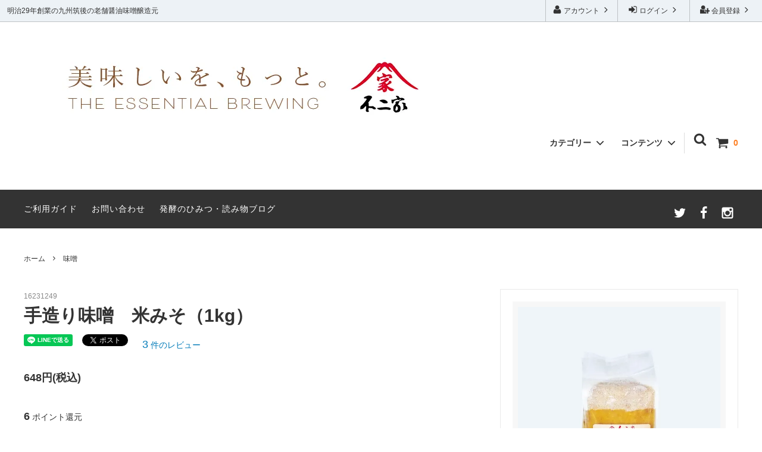

--- FILE ---
content_type: text/html; charset=EUC-JP
request_url: https://fujiya-shoyu.com/?pid=127308723
body_size: 20404
content:
<!DOCTYPE html PUBLIC "-//W3C//DTD XHTML 1.0 Transitional//EN" "http://www.w3.org/TR/xhtml1/DTD/xhtml1-transitional.dtd">
<html xmlns:og="http://ogp.me/ns#" xmlns:fb="http://www.facebook.com/2008/fbml" xmlns:mixi="http://mixi-platform.com/ns#" xmlns="http://www.w3.org/1999/xhtml" xml:lang="ja" lang="ja" dir="ltr">
<head>
<meta http-equiv="content-type" content="text/html; charset=euc-jp" />
<meta http-equiv="X-UA-Compatible" content="IE=edge,chrome=1" />
<title>米味噌 - 醤油みそ醸造元 明治２９年創業 九州筑後の老舗 不二家</title>
<meta name="Keywords" content="合わせ味噌,米みそ,麦みそ,白味噌" />
<meta name="Description" content="上質な白米と大豆で造りあげ、米からのまろやかな甘味が特徴の白味噌です。" />
<meta name="Author" content="Copyright 2018 株式会社 不二家" />
<meta name="Copyright" content="株式会社 不二家" />
<meta http-equiv="content-style-type" content="text/css" />
<meta http-equiv="content-script-type" content="text/javascript" />
<link rel="stylesheet" href="https://img07.shop-pro.jp/PA01409/989/css/8/index.css?cmsp_timestamp=20250826180507" type="text/css" />
<link rel="stylesheet" href="https://img07.shop-pro.jp/PA01409/989/css/8/product.css?cmsp_timestamp=20250826180507" type="text/css" />

<link rel="alternate" type="application/rss+xml" title="rss" href="https://fujiya-shoyu.com/?mode=rss" />
<link rel="alternate" media="handheld" type="text/html" href="https://fujiya-shoyu.com/?prid=127308723" />
<link rel="shortcut icon" href="https://img07.shop-pro.jp/PA01409/989/favicon.ico?cmsp_timestamp=20240924182049" />
<script type="text/javascript" src="//ajax.googleapis.com/ajax/libs/jquery/1.11.0/jquery.min.js" ></script>
<meta property="og:title" content="米味噌 - 醤油みそ醸造元 明治２９年創業 九州筑後の老舗 不二家" />
<meta property="og:description" content="上質な白米と大豆で造りあげ、米からのまろやかな甘味が特徴の白味噌です。" />
<meta property="og:url" content="https://fujiya-shoyu.com?pid=127308723" />
<meta property="og:site_name" content="不二家｜醤油みそ醸造元 明治２９年創業 九州筑後の老舗｜" />
<meta property="og:image" content="https://img07.shop-pro.jp/PA01409/989/product/127308723.jpg?cmsp_timestamp=20220318154947"/>
<meta property="og:type" content="product" />
<meta property="product:price:amount" content="648" />
<meta property="product:price:currency" content="JPY" />
<meta property="product:product_link" content="https://fujiya-shoyu.com?pid=127308723" />
<!-- Global site tag (gtag.js) - Google Analytics -->
<script async src="https://www.googletagmanager.com/gtag/js?id=UA-110091498-2"></script>
<script>
  window.dataLayer = window.dataLayer || [];
  function gtag(){dataLayer.push(arguments);}
  gtag('js', new Date());

  gtag('config', 'UA-110091498-2');
</script>

UA-197814881-1
<script>
  var Colorme = {"page":"product","shop":{"account_id":"PA01409989","title":"\u4e0d\u4e8c\u5bb6\uff5c\u91a4\u6cb9\u307f\u305d\u91b8\u9020\u5143 \u660e\u6cbb\uff12\uff19\u5e74\u5275\u696d \u4e5d\u5dde\u7b51\u5f8c\u306e\u8001\u8217\uff5c"},"basket":{"total_price":0,"items":[]},"customer":{"id":null},"inventory_control":"none","product":{"shop_uid":"PA01409989","id":127308723,"name":"\u624b\u9020\u308a\u5473\u564c\u3000\u7c73\u307f\u305d\uff081kg\uff09","model_number":"16231249","stock_num":null,"sales_price":600,"sales_price_including_tax":648,"variants":[],"category":{"id_big":2386013,"id_small":0},"groups":[],"members_price":580,"members_price_including_tax":626}};

  (function() {
    function insertScriptTags() {
      var scriptTagDetails = [{"src":"https:\/\/free-shipping-notifier-assets.colorme.app\/shop.js","integrity":null},{"src":"https:\/\/welcome-coupon.colorme.app\/js\/coupon.js?account_id=PA01409989","integrity":null}];
      var entry = document.getElementsByTagName('script')[0];

      scriptTagDetails.forEach(function(tagDetail) {
        var script = document.createElement('script');

        script.type = 'text/javascript';
        script.src = tagDetail.src;
        script.async = true;

        if( tagDetail.integrity ) {
          script.integrity = tagDetail.integrity;
          script.setAttribute('crossorigin', 'anonymous');
        }

        entry.parentNode.insertBefore(script, entry);
      })
    }

    window.addEventListener('load', insertScriptTags, false);
  })();
</script>

<script async src="https://www.googletagmanager.com/gtag/js?id=G-CRF2Y2VMXB%2C%20%20GT-5TNLQMT"></script>
<script>
  window.dataLayer = window.dataLayer || [];
  function gtag(){dataLayer.push(arguments);}
  gtag('js', new Date());
  
      gtag('config', 'G-CRF2Y2VMXB,  GT-5TNLQMT', (function() {
      var config = {};
      if (Colorme && Colorme.customer && Colorme.customer.id != null) {
        config.user_id = Colorme.customer.id;
      }
      return config;
    })());
  
  </script><script type="text/javascript">
  document.addEventListener("DOMContentLoaded", function() {
    gtag("event", "view_item", {
      currency: "JPY",
      value: Colorme.product.sales_price_including_tax,
      items: [
        {
          item_id: Colorme.product.id,
          item_name: Colorme.product.name
        }
      ]
    });
  });
</script><script async src="https://zen.one/analytics.js"></script>
</head>
<body>
<meta name="colorme-acc-payload" content="?st=1&pt=10029&ut=127308723&at=PA01409989&v=20260124053349&re=&cn=ce69bd00aa03e5942ce158f3ba50bde5" width="1" height="1" alt="" /><script>!function(){"use strict";Array.prototype.slice.call(document.getElementsByTagName("script")).filter((function(t){return t.src&&t.src.match(new RegExp("dist/acc-track.js$"))})).forEach((function(t){return document.body.removeChild(t)})),function t(c){var r=arguments.length>1&&void 0!==arguments[1]?arguments[1]:0;if(!(r>=c.length)){var e=document.createElement("script");e.onerror=function(){return t(c,r+1)},e.src="https://"+c[r]+"/dist/acc-track.js?rev=3",document.body.appendChild(e)}}(["acclog001.shop-pro.jp","acclog002.shop-pro.jp"])}();</script>



<script>
  // headタグの中にviewportのmetaタグを入れる
  (function () {
    var viewport = document.createElement('meta');
    viewport.setAttribute('name', 'viewport');
    viewport.setAttribute('content', 'width=device-width, initial-scale=1.0, maximum-scale=1.0, user-scalable=no');
    document.getElementsByTagName('head')[0].appendChild(viewport);
  }());
</script>

<div class="cart_in_modal__bg show_while_cart_in_connecting spinner" style="display: none;"></div>
<link href="https://fonts.googleapis.com/css?family=Montserrat:400,600" rel="stylesheet">
<input type="checkbox" class="state-drawer-nav" id="view-drawer-nav">
<input type="checkbox" class="state-search-form" id="view-search-form">
<label for="view-search-form" aria-label="検索フォームを閉じる" class="close-search-form c-overlay">
  <svg class="c-overlay__icon" role="img" aria-hidden="true"><use xlink:href="#close"></use></svg>
</label>
<label for="view-drawer-nav" aria-label="メニューを閉じる" class="close-drawer-nav c-overlay">
  <svg class="c-overlay__icon" role="img" aria-hidden="true"><use xlink:href="#close"></use></svg>
</label>

<div id="pagetop" class="p-body" ontouchstart="">
  <div class="p-header">
    <div class="js-fix-height"></div>
    <div id="js-fixed-header" class="p-fixed-header">
      <div class="p-header__bar">
        <ul class="p-header__user-nav">
                                        <li>
            <a href="https://fujiya-shoyu.com/customer/signup/new">
              <svg role="img" aria-hidden="true"><use xlink:href="#user-plus"></use></svg>
              会員登録
              <svg role="img" aria-hidden="true"><use xlink:href="#angle-right"></use></svg>
            </a>
          </li>
                    <li>
            <a href="https://fujiya-shoyu.com/?mode=login&shop_back_url=https%3A%2F%2Ffujiya-shoyu.com%2F">
              <svg role="img" aria-hidden="true"><use xlink:href="#sign-in"></use></svg>
              ログイン
              <svg role="img" aria-hidden="true"><use xlink:href="#angle-right"></use></svg>
            </a>
          </li>
                              <li>
            <a href="https://fujiya-shoyu.com/?mode=myaccount">
              <svg role="img" aria-hidden="true"><use xlink:href="#user"></use></svg>
              アカウント
              <svg role="img" aria-hidden="true"><use xlink:href="#angle-right"></use></svg>
            </a>
          </li>
        </ul>
                <div class="p-header__tips">
          <div class="p-header__tips-area">
            明治29年創業の九州筑後の老舗醤油味噌醸造元
          </div>
        </div>
        
      </div>
      <div class="p-global-header">
        <div class="p-layout-container">
          <a href="./" class="p-global-header__logo p-global-header__logo--image js-header-logo">
            <img src="https://img07.shop-pro.jp/PA01409/989/PA01409989.jpg?cmsp_timestamp=20240924182049" alt="不二家｜醤油みそ醸造元 明治２９年創業 九州筑後の老舗｜" />
          </a>
          <a href="./" class="p-global-header__home">
            <svg class="p-global-header__icon" role="img" aria-hidden="true"><use xlink:href="#home"></use></svg>
            ホーム
          </a>
          <div class="p-global-nav">
                        <form name="cart_view_with_async" method="POST" action="https://fujiya-shoyu.com/cart/proxy/basket?shop_id=PA01409989&shop_domain=fujiya-shoyu.com">
              <input type="hidden" name="reference_token" value="cda340c0438d4085a18fb363a5122629"><input type="hidden" name="shop_id" value="PA01409989"><input type="hidden" name="shop_domain" value="fujiya-shoyu.com">
            </form>
            <a href="javascript:void(0)" class="p-global-header__cart cart_view_with_async">
              <span class="p-global-header__cart-icon">
                <svg class="p-global-header__icon" role="img" aria-hidden="true" aria-label="カート">
                  <use xlink:href="#shopping-cart"></use>
                </svg>
              </span>
              <span class="p-global-header__cart-count cart_count">
                0
              </span>
            </a>
                        <label for="view-search-form" class="p-global-header__search open-search-form">
              <svg class="p-global-header__icon" role="img" aria-hidden="true"><use xlink:href="#search"></use></svg>
            </label>
                        <dl class="p-global-nav__unit js-global-nav-list">
              <dt class="p-global-nav__heading">
                カテゴリー
                <svg class="p-global-header__icon" role="img" aria-hidden="true"><use xlink:href="#angle-down"></use></svg>
              </dt>
              <dd class="p-global-nav__body">
                <div class="p-global-nav__body-inner">
                  <ul class="p-global-nav__list">
                                        <li>
                      <a href="https://fujiya-shoyu.com/?mode=cate&cbid=2802778&csid=0">
                        料理の余白（よはく）
                      </a>
                    </li>
                                        <li>
                      <a href="https://fujiya-shoyu.com/?mode=cate&cbid=2386008&csid=0">
                        醤油
                      </a>
                    </li>
                                        <li>
                      <a href="https://fujiya-shoyu.com/?mode=cate&cbid=2386013&csid=0">
                        味噌
                      </a>
                    </li>
                                        <li>
                      <a href="https://fujiya-shoyu.com/?mode=cate&cbid=2386009&csid=0">
                        だし・つゆ
                      </a>
                    </li>
                                        <li>
                      <a href="https://fujiya-shoyu.com/?mode=cate&cbid=2410355&csid=0">
                        麹
                      </a>
                    </li>
                                        <li>
                      <a href="https://fujiya-shoyu.com/?mode=cate&cbid=2795664&csid=0">
                        お酢
                      </a>
                    </li>
                                        <li>
                      <a href="https://fujiya-shoyu.com/?mode=cate&cbid=2389385&csid=0">
                        たれ・ぽん酢
                      </a>
                    </li>
                                        <li>
                      <a href="https://fujiya-shoyu.com/?mode=cate&cbid=2415610&csid=0">
                        みりん・料理酒
                      </a>
                    </li>
                                        <li>
                      <a href="https://fujiya-shoyu.com/?mode=cate&cbid=2795666&csid=0">
                        食用油
                      </a>
                    </li>
                                        <li>
                      <a href="https://fujiya-shoyu.com/?mode=cate&cbid=2800056&csid=0">
                        かつお節だし
                      </a>
                    </li>
                                        <li>
                      <a href="https://fujiya-shoyu.com/?mode=cate&cbid=2965521&csid=0">
                        お漬けもの
                      </a>
                    </li>
                                        <li>
                      <a href="https://fujiya-shoyu.com/?mode=cate&cbid=2511189&csid=0">
                        お菓子
                      </a>
                    </li>
                                        <li>
                      <a href="https://fujiya-shoyu.com/?mode=cate&cbid=2873264&csid=0">
                        ふつうに、「いいモノ」。
                      </a>
                    </li>
                                        <li>
                      <a href="https://fujiya-shoyu.com/?mode=cate&cbid=2471579&csid=0">
                        古道具・アンティーク
                      </a>
                    </li>
                                        <li>
                      <a href="https://fujiya-shoyu.com/?mode=cate&cbid=2476945&csid=0">
                        ギフト
                      </a>
                    </li>
                                      </ul>
                </div>
              </dd>
            </dl>
                                                <dl class="p-global-nav__unit js-global-nav-list">
              <dt class="p-global-nav__heading">
                コンテンツ
                <svg class="p-global-header__icon" role="img" aria-hidden="true"><use xlink:href="#angle-down"></use></svg>
              </dt>
              <dd class="p-global-nav__body">
                <div class="p-global-nav__body-inner">
                  <ul class="p-global-nav__list">
                                        <li>
                      <a href="https://fujiya-shoyu.com/?mode=f2">
                        主な取り扱い店舗
                      </a>
                    </li>
                                        <li>
                      <a href="https://fujiya-shoyu.com/?mode=f3">
                        私たちの想い
                      </a>
                    </li>
                                        <li>
                      <a href="https://fujiya-shoyu.com/?mode=f5">
                        アクセス
                      </a>
                    </li>
                                        <li>
                      <a href="https://fujiya-shoyu.com/?mode=f6">
                        不二家の自家製もろみ
                      </a>
                    </li>
                                        <li>
                      <a href="https://fujiya-shoyu.com/?mode=f7">
                        不二家醬油ができるまで
                      </a>
                    </li>
                                        <li>
                      <a href="https://fujiya-shoyu.com/?mode=f10">
                        受賞歴
                      </a>
                    </li>
                                      </ul>
                </div>
              </dd>
            </dl>
                      </div>
        </div>

      </div>
    </div>
    <div class="p-sub-header">
      <div class="p-layout-container">
        <ul class="p-sub-header__content-nav">
          <li>
            <a href="https://fujiya-shoyu.com/?mode=sk">ご利用ガイド</a>
          </li>
          <li>
            <a href="https://fujiya-shoyu.shop-pro.jp/customer/inquiries/new">
              お問い合わせ
            </a>
          </li>
                    <li>
            <a href="https://fujiya-shoyu.jp/blog/">発酵のひみつ・読み物ブログ</a>
          </li>
                            </ul>
                <ul class="p-sub-header__social-nav">
                    <li>
            <a href="https://twitter.com/fujiya_shoyu">
              <svg class="c-social-icon" role="img" aria-hidden="true"><use xlink:href="#twitter"></use></svg>
            </a>
          </li>
                              <li>
            <a href="https://www.facebook.com/FujiyaShoyu/">
              <svg class="c-social-icon" role="img" aria-hidden="true"><use xlink:href="#facebook"></use></svg>
            </a>
          </li>
                              <li>
            <a href="https://www.instagram.com/fujiya.shoyu/">
              <svg class="c-social-icon" role="img" aria-hidden="true"><use xlink:href="#instagram"></use></svg>
            </a>
          </li>
                                      </ul>
              </div>

    </div>
  </div>
  <div id="js-sp-header" class="sp-global-header">
    <label for="view-drawer-nav" class="sp-global-header__unit open-drawer-nav">
      <svg class="p-global-header__icon" role="img" aria-hidden="true"><use xlink:href="#bars"></use></svg>
      メニュー
    </label>
    <label for="view-search-form" class="sp-global-header__unit open-search-form">
      <svg class="p-global-header__icon" role="img" aria-hidden="true"><use xlink:href="#search"></use></svg>
      検索
    </label>
        <form name="cart_view_with_async" method="POST" action="https://fujiya-shoyu.com/cart/proxy/basket?shop_id=PA01409989&shop_domain=fujiya-shoyu.com">
      <input type="hidden" name="reference_token" value="cda340c0438d4085a18fb363a5122629"><input type="hidden" name="shop_id" value="PA01409989"><input type="hidden" name="shop_domain" value="fujiya-shoyu.com">
    </form>
    <a href="javascript:void(0)" class="sp-global-header__unit cart_view_with_async">
      <span class="p-global-header__cart-icon">
        <svg class="p-global-header__icon" role="img" aria-hidden="true"><use xlink:href="#shopping-cart"></use></svg>
      </span>
      カート
    </a>
      </div>

  <div class="p-drawer-nav">
    <ul class="p-drawer__list">
      <li>
        <label for="view-drawer-nav" aria-label="メニューを閉じる" class="c-sp-list c-sp-list--close-menu">
          <span class="c-sp-list__value">
            メニューを閉じる
          </span>
        </label>
      </li>
      <li>
        <a href="./" class="c-sp-list">
          <span class="c-sp-list__mark">
            <svg class="c-sp-list__icon" role="img" aria-hidden="true"><use xlink:href="#home"></use></svg>
          </span>
          <span class="c-sp-list__value">
            ホーム
          </span>
          <span class="c-sp-list__nav-icon">
            <svg class="c-sp-list__icon" role="img" aria-hidden="true"><use xlink:href="#angle-right"></use></svg>
          </span>
        </a>
      </li>
    </ul>
    <div class="p-drawer__heading">
      ユーザー
    </div>
    <ul class="p-drawer__list">
                        <li>
        <a href="https://fujiya-shoyu.com/customer/signup/new" class="c-sp-list">
          <span class="c-sp-list__value">
            会員登録
          </span>
          <span class="c-sp-list__nav-icon">
            <svg class="c-sp-list__icon" role="img" aria-hidden="true"><use xlink:href="#angle-right"></use></svg>
          </span>
        </a>
      </li>
            <li>
        <a href="https://fujiya-shoyu.com/?mode=login&shop_back_url=https%3A%2F%2Ffujiya-shoyu.com%2F" class="c-sp-list">
          <span class="c-sp-list__value">
            ログイン
          </span>
          <span class="c-sp-list__nav-icon">
            <svg class="c-sp-list__icon" role="img" aria-hidden="true"><use xlink:href="#angle-right"></use></svg>
          </span>
        </a>
      </li>
                  <li>
        <a href="https://fujiya-shoyu.com/?mode=myaccount" class="c-sp-list">
          <span class="c-sp-list__value">
            アカウント
          </span>
          <span class="c-sp-list__nav-icon">
            <svg class="c-sp-list__icon" role="img" aria-hidden="true"><use xlink:href="#angle-right"></use></svg>
          </span>
        </a>
      </li>
    </ul>
        <div class="p-drawer__heading">
      絞り込む
    </div>
            <dl class="p-drawer__list">
      <dt class="c-sp-list js-drawer-pulldown">
        <span class="c-sp-list__value">
          カテゴリー
        </span>
        <span class="c-sp-list__nav-icon">
          <svg class="c-sp-list__icon--pulldown" role="img" aria-hidden="true"><use xlink:href="#angle-down"></use></svg>
        </span>
      </dt>
      <dd class="p-drawer__pulldown">
        <ul class="p-drawer__list">
                    <li>
            <a href="https://fujiya-shoyu.com/?mode=cate&cbid=2802778&csid=0" class="c-sp-list">
              <span class="c-sp-list__value">
                料理の余白（よはく）
              </span>
              <span class="c-sp-list__nav-icon">
                <svg class="c-sp-list__icon" role="img" aria-hidden="true"><use xlink:href="#angle-right"></use></svg>
              </span>
            </a>
          </li>
                    <li>
            <a href="https://fujiya-shoyu.com/?mode=cate&cbid=2386008&csid=0" class="c-sp-list">
              <span class="c-sp-list__value">
                醤油
              </span>
              <span class="c-sp-list__nav-icon">
                <svg class="c-sp-list__icon" role="img" aria-hidden="true"><use xlink:href="#angle-right"></use></svg>
              </span>
            </a>
          </li>
                    <li>
            <a href="https://fujiya-shoyu.com/?mode=cate&cbid=2386013&csid=0" class="c-sp-list">
              <span class="c-sp-list__value">
                味噌
              </span>
              <span class="c-sp-list__nav-icon">
                <svg class="c-sp-list__icon" role="img" aria-hidden="true"><use xlink:href="#angle-right"></use></svg>
              </span>
            </a>
          </li>
                    <li>
            <a href="https://fujiya-shoyu.com/?mode=cate&cbid=2386009&csid=0" class="c-sp-list">
              <span class="c-sp-list__value">
                だし・つゆ
              </span>
              <span class="c-sp-list__nav-icon">
                <svg class="c-sp-list__icon" role="img" aria-hidden="true"><use xlink:href="#angle-right"></use></svg>
              </span>
            </a>
          </li>
                    <li>
            <a href="https://fujiya-shoyu.com/?mode=cate&cbid=2410355&csid=0" class="c-sp-list">
              <span class="c-sp-list__value">
                麹
              </span>
              <span class="c-sp-list__nav-icon">
                <svg class="c-sp-list__icon" role="img" aria-hidden="true"><use xlink:href="#angle-right"></use></svg>
              </span>
            </a>
          </li>
                    <li>
            <a href="https://fujiya-shoyu.com/?mode=cate&cbid=2795664&csid=0" class="c-sp-list">
              <span class="c-sp-list__value">
                お酢
              </span>
              <span class="c-sp-list__nav-icon">
                <svg class="c-sp-list__icon" role="img" aria-hidden="true"><use xlink:href="#angle-right"></use></svg>
              </span>
            </a>
          </li>
                    <li>
            <a href="https://fujiya-shoyu.com/?mode=cate&cbid=2389385&csid=0" class="c-sp-list">
              <span class="c-sp-list__value">
                たれ・ぽん酢
              </span>
              <span class="c-sp-list__nav-icon">
                <svg class="c-sp-list__icon" role="img" aria-hidden="true"><use xlink:href="#angle-right"></use></svg>
              </span>
            </a>
          </li>
                    <li>
            <a href="https://fujiya-shoyu.com/?mode=cate&cbid=2415610&csid=0" class="c-sp-list">
              <span class="c-sp-list__value">
                みりん・料理酒
              </span>
              <span class="c-sp-list__nav-icon">
                <svg class="c-sp-list__icon" role="img" aria-hidden="true"><use xlink:href="#angle-right"></use></svg>
              </span>
            </a>
          </li>
                    <li>
            <a href="https://fujiya-shoyu.com/?mode=cate&cbid=2795666&csid=0" class="c-sp-list">
              <span class="c-sp-list__value">
                食用油
              </span>
              <span class="c-sp-list__nav-icon">
                <svg class="c-sp-list__icon" role="img" aria-hidden="true"><use xlink:href="#angle-right"></use></svg>
              </span>
            </a>
          </li>
                    <li>
            <a href="https://fujiya-shoyu.com/?mode=cate&cbid=2800056&csid=0" class="c-sp-list">
              <span class="c-sp-list__value">
                かつお節だし
              </span>
              <span class="c-sp-list__nav-icon">
                <svg class="c-sp-list__icon" role="img" aria-hidden="true"><use xlink:href="#angle-right"></use></svg>
              </span>
            </a>
          </li>
                    <li>
            <a href="https://fujiya-shoyu.com/?mode=cate&cbid=2965521&csid=0" class="c-sp-list">
              <span class="c-sp-list__value">
                お漬けもの
              </span>
              <span class="c-sp-list__nav-icon">
                <svg class="c-sp-list__icon" role="img" aria-hidden="true"><use xlink:href="#angle-right"></use></svg>
              </span>
            </a>
          </li>
                    <li>
            <a href="https://fujiya-shoyu.com/?mode=cate&cbid=2511189&csid=0" class="c-sp-list">
              <span class="c-sp-list__value">
                お菓子
              </span>
              <span class="c-sp-list__nav-icon">
                <svg class="c-sp-list__icon" role="img" aria-hidden="true"><use xlink:href="#angle-right"></use></svg>
              </span>
            </a>
          </li>
                    <li>
            <a href="https://fujiya-shoyu.com/?mode=cate&cbid=2873264&csid=0" class="c-sp-list">
              <span class="c-sp-list__value">
                ふつうに、「いいモノ」。
              </span>
              <span class="c-sp-list__nav-icon">
                <svg class="c-sp-list__icon" role="img" aria-hidden="true"><use xlink:href="#angle-right"></use></svg>
              </span>
            </a>
          </li>
                    <li>
            <a href="https://fujiya-shoyu.com/?mode=cate&cbid=2471579&csid=0" class="c-sp-list">
              <span class="c-sp-list__value">
                古道具・アンティーク
              </span>
              <span class="c-sp-list__nav-icon">
                <svg class="c-sp-list__icon" role="img" aria-hidden="true"><use xlink:href="#angle-right"></use></svg>
              </span>
            </a>
          </li>
                    <li>
            <a href="https://fujiya-shoyu.com/?mode=cate&cbid=2476945&csid=0" class="c-sp-list">
              <span class="c-sp-list__value">
                ギフト
              </span>
              <span class="c-sp-list__nav-icon">
                <svg class="c-sp-list__icon" role="img" aria-hidden="true"><use xlink:href="#angle-right"></use></svg>
              </span>
            </a>
          </li>
                  </ul>
      </dd>
    </dl>
            <div class="p-drawer__heading">
      コンテンツ
    </div>
        <ul class="p-drawer__list p-drawer__list--freepage">
            <li>
        <a href="https://fujiya-shoyu.com/?mode=f2" class="c-sp-list">
          <span class="c-sp-list__value">
            主な取り扱い店舗
          </span>
          <span class="c-sp-list__nav-icon">
            <svg class="c-sp-list__icon" role="img" aria-hidden="true"><use xlink:href="#angle-right"></use></svg>
          </span>
        </a>
      </li>
            <li>
        <a href="https://fujiya-shoyu.com/?mode=f3" class="c-sp-list">
          <span class="c-sp-list__value">
            私たちの想い
          </span>
          <span class="c-sp-list__nav-icon">
            <svg class="c-sp-list__icon" role="img" aria-hidden="true"><use xlink:href="#angle-right"></use></svg>
          </span>
        </a>
      </li>
            <li>
        <a href="https://fujiya-shoyu.com/?mode=f5" class="c-sp-list">
          <span class="c-sp-list__value">
            アクセス
          </span>
          <span class="c-sp-list__nav-icon">
            <svg class="c-sp-list__icon" role="img" aria-hidden="true"><use xlink:href="#angle-right"></use></svg>
          </span>
        </a>
      </li>
            <li>
        <a href="https://fujiya-shoyu.com/?mode=f6" class="c-sp-list">
          <span class="c-sp-list__value">
            不二家の自家製もろみ
          </span>
          <span class="c-sp-list__nav-icon">
            <svg class="c-sp-list__icon" role="img" aria-hidden="true"><use xlink:href="#angle-right"></use></svg>
          </span>
        </a>
      </li>
            <li>
        <a href="https://fujiya-shoyu.com/?mode=f7" class="c-sp-list">
          <span class="c-sp-list__value">
            不二家醬油ができるまで
          </span>
          <span class="c-sp-list__nav-icon">
            <svg class="c-sp-list__icon" role="img" aria-hidden="true"><use xlink:href="#angle-right"></use></svg>
          </span>
        </a>
      </li>
            <li>
        <a href="https://fujiya-shoyu.com/?mode=f10" class="c-sp-list">
          <span class="c-sp-list__value">
            受賞歴
          </span>
          <span class="c-sp-list__nav-icon">
            <svg class="c-sp-list__icon" role="img" aria-hidden="true"><use xlink:href="#angle-right"></use></svg>
          </span>
        </a>
      </li>
          </ul>
        <ul class="p-drawer__list">
      <li>
        <a href="https://fujiya-shoyu.com/?mode=sk" class="c-sp-list">
          <span class="c-sp-list__value">
            ご利用ガイド
          </span>
          <span class="c-sp-list__nav-icon">
            <svg class="c-sp-list__icon" role="img" aria-hidden="true"><use xlink:href="#angle-right"></use></svg>
          </span>
        </a>
      </li>
      <li>
        <a href="https://fujiya-shoyu.shop-pro.jp/customer/inquiries/new" class="c-sp-list">
          <span class="c-sp-list__value">
            お問い合わせ
          </span>
          <span class="c-sp-list__nav-icon">
            <svg class="c-sp-list__icon" role="img" aria-hidden="true"><use xlink:href="#angle-right"></use></svg>
          </span>
        </a>
      </li>
            <li>
        <a href="https://fujiya-shoyu.jp/blog/" class="c-sp-list">
          <span class="c-sp-list__value">
            ショップブログ
          </span>
          <span class="c-sp-list__nav-icon">
            <svg class="c-sp-list__icon" role="img" aria-hidden="true"><use xlink:href="#angle-right"></use></svg>
          </span>
        </a>
      </li>
                </ul>
  </div>


  <div class="p-page-content product">
        <div class="p-layout-container">
    <div class="c-topic-path">
    <ul class="c-topic-path__list">
      <li class="c-topic-path__item">
        <a href="./">ホーム</a>
      </li>
            <li class="c-topic-path__item">
        <svg role="img" aria-hidden="true"><use xlink:href="#angle-right"></use></svg>
        <a href="?mode=cate&cbid=2386013&csid=0">味噌</a>
      </li>
                </ul>
      </div>

    <div class="cart_in_modal cart_modal__close" style="display: none;">
    <div class="cart_in_modal__outline not_bubbling">
      <label class="cart_modal__close cart_in_modal__close-icon">
      </label>
      <p class="cart_in_modal__heading">
        こちらの商品が<br class="sp-br">カートに入りました
      </p>
      <div class="cart_in_modal__detail">
                <div class="cart_in_modal__image-wrap">
          <img src="https://img07.shop-pro.jp/PA01409/989/product/127308723.jpg?cmsp_timestamp=20220318154947" alt="" class="cart_in_modal__image" />
        </div>
                <p class="cart_in_modal__name">
          手造り味噌　米みそ（1kg）
        </p>
      </div>
      <div class="cart_in_modal__button-wrap">
        <button class="cart_view_with_async cart_in_modal__button cart_in_modal__button--solid">かごの中身を見る</button>
        <p class="cart_modal__close cart_in_modal__text-link">ショッピングを続ける</p>
      </div>
    </div>
  </div>
  <div class="cart_in_error_modal cart_in_error__close" style="display: none;">
    <div class="cart_in_modal__outline not_bubbling">
      <label class="cart_in_error__close cart_in_modal__close-icon">
      </label>
      <p class="cart_in_error_message cart_in_error_modal__heading"></p>
      <div class="cart_in_modal__button-wrap">
        <button class="cart_in_error__close cart_in_modal__button cart_in_modal__button--solid">ショッピングを続ける</button>
      </div>
    </div>
  </div>
  
  <div class="p-product-wrap">
    <div class="p-product-heading js-product-fix">
      <div class="theiaStickySidebar">
                <div class="p-product-heading__unit">
                              <div class="p-large-image">
            <div class="p-large-image__image-wrap c-image-wrap">
              <div class="c-image-box js-thumbnail-set">
                                <img src="https://img07.shop-pro.jp/PA01409/989/product/127308723.jpg?cmsp_timestamp=20220318154947" alt="" class="c-image-box__image js-lazyload" />
                              </div>
            </div>
          </div>
                    <ul class="p-thumbnail-list">
                        <li class="p-thumbnail-list__unit">
              <div class="p-thumbnail-list__image-wrap c-image-wrap c-image-wrap--link is-current js-thumbnail-select" data-image-url="https://img07.shop-pro.jp/PA01409/989/product/127308723.jpg?cmsp_timestamp=20220318154947">
                <span class="c-image-box">
                  <img src="https://img07.shop-pro.jp/PA01409/989/product/127308723.jpg?cmsp_timestamp=20220318154947" class="c-image-box__image js-lazyload" />
                </span>
              </div>
            </li>
                                                <li class="p-thumbnail-list__unit">
              <div class="p-thumbnail-list__image-wrap c-image-wrap c-image-wrap--link js-thumbnail-select" data-image-url="https://img07.shop-pro.jp/PA01409/989/product/127308723_o1.jpg?cmsp_timestamp=20220317185749">
                <span class="c-image-box">
                  <img src="https://img07.shop-pro.jp/PA01409/989/product/127308723_o1.jpg?cmsp_timestamp=20220317185749" class="c-image-box__image js-lazyload" />
                </span>
              </div>
            </li>
                                                <li class="p-thumbnail-list__unit">
              <div class="p-thumbnail-list__image-wrap c-image-wrap c-image-wrap--link js-thumbnail-select" data-image-url="https://img07.shop-pro.jp/PA01409/989/product/127308723_o2.jpg?cmsp_timestamp=20220317185749">
                <span class="c-image-box">
                  <img src="https://img07.shop-pro.jp/PA01409/989/product/127308723_o2.jpg?cmsp_timestamp=20220317185749" class="c-image-box__image js-lazyload" />
                </span>
              </div>
            </li>
                                                                                                                                                                                                                                                                                                                                                                                                                                                                                                                                                                                                                                                                                                                                                                                                                                                                                                                                                                                                                                                                                                                                                                                                          </ul>
                                        
                              <div class="p-short-description">
            上質な白米と大豆で造りあげ、米からのまろやかな甘味が特徴。
          </div>
                            </div>
        
        <div id="cart-form" class="p-product-heading__unit">
          <div class="p-cart-form">
            <div class="p-cart-form__info">
              <div class="p-cart-form__name">
                手造り味噌　米みそ（1kg）
              </div>

                                          <div class="p-cart-form__price c-product-info__price">
                                648円(税込)
                
              </div>
                            
                                          
                                          <div class="p-cart-form__point">
                <span>
                  6
                </span>
                ポイント還元
              </div>
                            
                            <div class="p-product-fav-item">
                <button type="button"  data-favorite-button-selector="DOMSelector" data-product-id="127308723" data-added-class="is-added">
                  <svg role="img" aria-hidden="true"><use xlink:href="#heart"></use></svg>
                  お気に入り
                </button>
              </div>
              
                                          
                                                      </div>
                        <div class="p-cart-form__option">
                              <form name="product_form" method="post" action="https://fujiya-shoyu.com/cart/proxy/basket/items/add">
                                                      
                                                      
                                                      
                                    <div class="c-form__unit">
                    <div class="c-form__unit-label c-form__unit-label--fix-margin">
                      購入数
                    </div>
                    <div class="c-form__unit-body">
                      <input type="text" name="product_num" value="1" class="c-input-text p-cart-form__add-cart-num" />
                      <div class="p-cart-form__add-num-wrap">
                        <a href="javascript:f_change_num2(document.product_form.product_num,'1',1,null);" class="p-cart-form__add-num p-cart-form__add-num--up">
                          <svg role="img" aria-hidden="true"><use xlink:href="#angle-up"></use></svg>
                        </a>
                        <a href="javascript:f_change_num2(document.product_form.product_num,'0',1,null);" class="p-cart-form__add-num p-cart-form__add-num--down">
                          <svg role="img" aria-hidden="true"><use xlink:href="#angle-down"></use></svg>
                        </a>
                      </div>
                      
                    </div>
                  </div>
                  
                  <div class="p-cart-form__button-wrap">
                                                            <button type="submit" class="p-cart-form__add-cart-button c-button c-button--solid cart_in_async">
                      <svg class="c-button__icon" role="img" aria-hidden="true">
                        <use xlink:href="#shopping-cart"></use>
                      </svg>
                      カートに入れる
                    </button>
                                        <p class="p-cart-form__error-message stock_error"></p>
                                      </div>
                  <input type="hidden" name="user_hash" value="86e42f987d5c5183f30ca042952b9a76"><input type="hidden" name="members_hash" value="86e42f987d5c5183f30ca042952b9a76"><input type="hidden" name="shop_id" value="PA01409989"><input type="hidden" name="product_id" value="127308723"><input type="hidden" name="members_id" value=""><input type="hidden" name="back_url" value="https://fujiya-shoyu.com/?pid=127308723"><input type="hidden" name="is_async_cart_in" value="1"><input type="hidden" name="reference_token" value="cda340c0438d4085a18fb363a5122629"><input type="hidden" name="shop_domain" value="fujiya-shoyu.com">
                </form>
              
            </div>
                        <ul class="p-cart-form__link-list">
              <li>
                <a href="https://fujiya-shoyu.com/?mode=sk#return">返品について</a>
              </li>
              <li>
                <a href="https://fujiya-shoyu.com/?mode=sk#info">特定商取引法に基づく表記</a>
              </li>
            </ul>
          </div>
        </div>
      </div>
    </div>


    <div class="p-product-body">
      <div class="p-product-body-inner">
                <div class="p-product-body__model">
          16231249
        </div>
        
        <div class="p-product-body__name">
          手造り味噌　米みそ（1kg）
        </div>

                <ul class="p-product-body__share-buttons">
          <li>
            <div class="line-it-button" data-ver="3"  data-type="share-a" data-lang="ja" data-color="default" data-size="small" data-count="false" style="display: none;"></div><script src="https://www.line-website.com/social-plugins/js/thirdparty/loader.min.js" async="async" defer="defer"></script>
          </li>
          <li>
            <a href="https://twitter.com/share" class="twitter-share-button" data-url="https://fujiya-shoyu.com/?pid=127308723" data-text="" data-lang="ja" >ツイート</a>
<script charset="utf-8">!function(d,s,id){var js,fjs=d.getElementsByTagName(s)[0],p=/^http:/.test(d.location)?'http':'https';if(!d.getElementById(id)){js=d.createElement(s);js.id=id;js.src=p+'://platform.twitter.com/widgets.js';fjs.parentNode.insertBefore(js,fjs);}}(document, 'script', 'twitter-wjs');</script>
          </li>
          <li>
            
          </li>
        </ul>
        
                <div class="p-product-body__review-link">
          <a href="#review">
            <span>3</span>
            件のレビュー
          </a>
        </div>
        
                        <div class="p-product-body__price">
                    648円(税込)
          
        </div>
                
                        <div class="p-product-body__point">
          <span>6</span>
          ポイント還元
        </div>
                
                        <div class="p-product-body__description">
          <br><br />
不二家の米みそは上質な白米と大豆で造りあげ、米からのまろやかな甘味が特徴の白味噌です。麹の量が多いのでまろやかな甘みが増しています。<br />
<br />
<span style="font-size:medium;">手間ひまかけて美味しく育てる</span><br />
<br />
不二家の「手造り」は、美味しくするために素材を活かして「手間ひまをかける」ということ。昔から味噌造りは「一焚き、二麹、三仕込」といわれるように大豆の水洗い焚き、麹の質、味噌仕込みが肝要ですが、そのなかでも不二家には手間ひまかけて美味しく素材を育てるポイントがあります。<br />
<img src="https://img21.shop-pro.jp/PA01409/989/etc/kome.jpg?cmsp_timestamp=20180928175119" alt="大豆、麦、米といった原料が持つ美味しさを活かします"><br />
<br />
<br />
<br />
<br />
<br />
<span style="font-size:medium;">ポイントその１：　溢れるほどの豊富な水</span><br />
<br />
まずはなんといっても素材が大切です。大豆は粒が大粒でよく水を吸う大豆を選りすぐります。<br />
不二家の近隣は「名水百選」にも選ばれる湧水や、日本一の炭酸含有量と言われる鉱泉水が湧き出る鉱泉場、水郷柳川や大川、みやまといった広大な田園に水を送り込む矢部川など、豊富な水に恵まれた土地柄。<br />
その豊富な水をふんだんに使って大豆と丁寧に洗い、大釜に15時間以上水につけておき芯まで水を吸ってもらいます。<br />
<img src="https://img21.shop-pro.jp/PA01409/989/etc/water.jpg?cmsp_timestamp=20180926165707" alt="湧水百選、矢部川、水郷柳川など水の恵の多い地域性です"><br />
<br />
<br />
<span style="font-size:medium;">ポイントその２：　親指と小指で摘んでつぶせる柔らかさ</span><br />
<br />
大釜で弱火で充分に煮上げた大豆は、親指と小指で摘んでつぶせるくらいの柔らかさに。それから柔らかく温かいうちに一気につぶし、柔らかな大豆と塩をよくまぜ合わせます。<br />
<img src="https://img21.shop-pro.jp/PA01409/989/etc/daizu.jpg?cmsp_timestamp=20180929164420" alt="親指と小指で摘んでつぶせるくらいの柔らかさの大豆"><br />
<br />
<br />
<span style="font-size:medium;">ポイントその３：　ひと肌温度</span><br />
<br />
国産米を炊き、温度を確認しながら適温になるまで冷まします。<br />
蔵人が米にそっと手を入れて温度をチェック。ひと肌より少し暖かくなったところで、種麹を均質に混ぜ合わせます。そうすることで種麹の付きを良くするのです。均質に混ぜ合わせた米麹を一定温室度の麹室へ運び、２日間かけて米の中に麹菌を繁殖させて麹の花を咲かせます。<br />
<img src="https://img21.shop-pro.jp/PA01409/989/etc/komekouji.jpg?cmsp_timestamp=20180926170019" alt="米麹を蔵人の手で行います"><br />
<br />
<br />
<br />
<span style="font-size:medium;">ポイントその４：　大豆の煮汁を足し、温度管理を欠かさない</span><br />
<br />
２日後、麹室から取り出した米麹と大豆を混ぜ合わせ桶に詰めます。このとき、大豆の煮汁を加えるひと手間をおこないます。<br />
そうすることで、米麹と大豆を混ぜやすくし、豆のうまみが溶け出た煮汁のうま味をプラスし、且つ良い発酵を促してくれるのです。<br />
次にカビが生えないよう空気に触れないようにラップし、重石を乗せます。あとは「寝て待て」と言いたいところですが、不二家ではもうひと手間を。<br />
実はこれから先は、直射日光をさけ一日の温度変化の少ない場所に置いておけばどこにおいても味噌はできあがりますが、不二家では熟成させる専用の冷暖房庫に保管して温度管理を欠かしません。<br />
<img src="https://img21.shop-pro.jp/PA01409/989/etc/misoshikomi.jpg?cmsp_timestamp=20180926170151" alt="カビが生えないように美味しくなるように温度管理を欠かしません"><br />
<br />
<br><br />
手間ひまかけて美味しくなった味噌をぜひご賞味ください。<br />
米味噌には、すりタイプと<u><a href="http://fujiya-shoyu.com/?pid=130274479">粒タイプ</a></u>がございます。<br />
不二家の味噌は生産に限りがありますので、大量にご注文の際には事前にお問い合わせください。<br />
<br />
■内容量　：1kg<br />
■賞味期限：６ヶ月<br />
　　　　　　賞味期限を長く過ぎると発酵が進んで色が黒ずんだり、<br />
　　　　　　風味が変化することがあります<br />
■保存方法：直射日光を避け、冷暗所にて保存してください<br />
<a href="https://fujiya-shoyu.jp/products/%e7%b1%b3%e3%81%bf%e3%81%9d/" target="_blank">詳しくは当店HPで。</a><br />

        </div>
                
                        <div id="product-images" class="p-product-body__images">
          <ul class="p-product-images">
                        <li class="p-product-images__unit">
              <a href="https://img07.shop-pro.jp/PA01409/989/product/127308723.jpg?cmsp_timestamp=20220318154947" class="p-product-images__image-wrap c-image-wrap c-image-wrap--link js-open-modal" rel="product-gallery">
                <div class="c-image-box">
                  <img src="https://img07.shop-pro.jp/PA01409/989/product/127308723.jpg?cmsp_timestamp=20220318154947" class="c-image-box__image js-lazyload" />
                </div>
              </a>
            </li>
                                                <li class="p-product-images__unit">
              <a href="https://img07.shop-pro.jp/PA01409/989/product/127308723_o1.jpg?cmsp_timestamp=20220317185749" class="p-product-images__image-wrap c-image-wrap c-image-wrap--link js-open-modal" rel="product-gallery">
                <div class="c-image-box">
                  <img src="https://img07.shop-pro.jp/PA01409/989/product/127308723_o1.jpg?cmsp_timestamp=20220317185749" class="c-image-box__image js-lazyload" />
                </div>
              </a>
            </li>
                                                <li class="p-product-images__unit">
              <a href="https://img07.shop-pro.jp/PA01409/989/product/127308723_o2.jpg?cmsp_timestamp=20220317185749" class="p-product-images__image-wrap c-image-wrap c-image-wrap--link js-open-modal" rel="product-gallery">
                <div class="c-image-box">
                  <img src="https://img07.shop-pro.jp/PA01409/989/product/127308723_o2.jpg?cmsp_timestamp=20220317185749" class="c-image-box__image js-lazyload" />
                </div>
              </a>
            </li>
                                                                                                                                                                                                                                                                                                                                                                                                                                                                                                                                                                                                                                                                                                                                                                                                                                                                                                                                                                                                                                                                                                                                                                                                          </ul>
        </div>
                
                <a href="#cart-form" class="p-product-body__linkto-cart c-button c-button--solid">
          この商品を購入する
        </a>
              </div>
    </div>

  </div>

  <div class="p-product-footer">
    <ul class="p-product-footer-nav">
      <li>
        <a href="https://fujiya-shoyu.shop-pro.jp/customer/products/127308723/inquiries/new">
          この商品について問い合わせる
          <svg class="c-icon" role="img" aria-hidden="true"><use xlink:href="#angle-right"></use></svg>
        </a>
      </li>
      <li>
        <a href="https://fujiya-shoyu.com/?mode=cate&cbid=2386013&csid=0">
          買い物を続ける
          <svg class="c-icon" role="img" aria-hidden="true"><use xlink:href="#angle-right"></use></svg>
        </a>
      </li>
    </ul>
  </div>

    <div id="review" class="c-section p-review">
    <h2 class="c-section__heading">
      <div class="c-section__heading--title">
        <span>レビュー</span>
      </div>
    </h2>
        <div class="p-review__unit">
      <div class="p-posted-review">
                <div class="p-posted-review__heading">
                              <svg class="p-posted-review__star is-color" role="img" aria-hidden="true"><use xlink:href="#star"></use></svg>
                                        <svg class="p-posted-review__star is-color" role="img" aria-hidden="true"><use xlink:href="#star"></use></svg>
                                        <svg class="p-posted-review__star is-color" role="img" aria-hidden="true"><use xlink:href="#star"></use></svg>
                                        <svg class="p-posted-review__star is-color" role="img" aria-hidden="true"><use xlink:href="#star"></use></svg>
                                        <svg class="p-posted-review__star is-color" role="img" aria-hidden="true"><use xlink:href="#star"></use></svg>
                                        <ul class="p-posted-review__info">
                        <li>
              やまの上
            </li>
                                    <li>
              50代
            </li>
                                    <li>
              女性
            </li>
                        <li>
              2025/09/03 21:28:17
            </li>
          </ul>
        </div>
        <div class="p-posted-review__body">
          <div class="p-posted-review__comment">
            ここのお味噌はおいしいですね。<br />
味噌汁のダシを変えると驚くほど味がかわります。麹がなにか違うのかしら。、
          </div>
        </div>
      </div>
          </div>
        <div class="p-review__unit">
      <div class="p-posted-review">
                <div class="p-posted-review__heading">
                              <svg class="p-posted-review__star is-color" role="img" aria-hidden="true"><use xlink:href="#star"></use></svg>
                                        <svg class="p-posted-review__star is-color" role="img" aria-hidden="true"><use xlink:href="#star"></use></svg>
                                        <svg class="p-posted-review__star is-color" role="img" aria-hidden="true"><use xlink:href="#star"></use></svg>
                                        <svg class="p-posted-review__star is-color" role="img" aria-hidden="true"><use xlink:href="#star"></use></svg>
                                        <svg class="p-posted-review__star is-color" role="img" aria-hidden="true"><use xlink:href="#star"></use></svg>
                                        <ul class="p-posted-review__info">
                        <li>
              N.Y
            </li>
                                    <li>
              50代
            </li>
                                    <li>
              女性
            </li>
                        <li>
              2022/03/22 18:44:26
            </li>
          </ul>
        </div>
        <div class="p-posted-review__body">
          <div class="p-posted-review__comment">
            ほかのと比べものにならないくらいおいしいです。また買いに行きます。
          </div>
        </div>
      </div>
          </div>
        <div class="p-review__unit">
      <div class="p-posted-review">
                <div class="p-posted-review__heading">
                              <svg class="p-posted-review__star is-color" role="img" aria-hidden="true"><use xlink:href="#star"></use></svg>
                                        <svg class="p-posted-review__star is-color" role="img" aria-hidden="true"><use xlink:href="#star"></use></svg>
                                        <svg class="p-posted-review__star is-color" role="img" aria-hidden="true"><use xlink:href="#star"></use></svg>
                                        <svg class="p-posted-review__star is-color" role="img" aria-hidden="true"><use xlink:href="#star"></use></svg>
                                        <svg class="p-posted-review__star is-color" role="img" aria-hidden="true"><use xlink:href="#star"></use></svg>
                                        <ul class="p-posted-review__info">
                        <li>
              ココ
            </li>
                                                <li>
              女性
            </li>
                        <li>
              2020/07/21 14:47:11
            </li>
          </ul>
        </div>
        <div class="p-posted-review__body">
          <div class="p-posted-review__comment">
            このみそ、おいしいですよ!
          </div>
        </div>
      </div>
          </div>
        <a href="https://fujiya-shoyu.com/customer/products/127308723/reviews/new" class="p-review__button c-button c-button--border">
      <svg class="c-button__icon" role="img" aria-hidden="true"><use xlink:href="#pencil"></use></svg>
      レビューを書く
    </a>
  </div>
  

    <script src="//img.shop-pro.jp/tmpl_js/83/ResizeSensor.min.js"></script>
  <script src="//img.shop-pro.jp/tmpl_js/83/theia-sticky-sidebar.min.js"></script>
  <script src="//img.shop-pro.jp/tmpl_js/83/swipebox/js/jquery.swipebox.min.js"></script>
  <link rel="stylesheet" href="//img.shop-pro.jp/tmpl_js/83/swipebox/css/swipebox.min.css">

  <script type="text/javascript">

  // サムネイルクリックで画像切り替え
  (function() {
    var setValue;
    var $thumbnails = $('.js-thumbnail-select');
    var $setTarget = $('.js-thumbnail-set');
    $thumbnails.on('click', function () {
      setValue = $(this).data('image-url');
      $thumbnails.removeClass('is-current');
      $setTarget.html('<img src="' + setValue + '" class="c-image-box__image" />');
      $(this).addClass('is-current');
    });
  })();

  // 商品画像クリックで画像をモーダル表示
  (function() {
    $('.js-open-modal').swipebox();
  })();

  // 右カラム追従
  (function() {
    $('.js-product-fix').theiaStickySidebar({
      additionalMarginTop: 120
    });
  })();

  // オプション表コンテンツの表示切り替え
  (function() {
    $('.js-view-option-info').on('click', function () {
      $('#js-option-info').toggleClass('is-hidden');
    });
  })();
</script>

</div>    

            
            
  </div>
  <div class="p-footer">
        <div class="p-shop-info">
      <div class="p-layout-container">
                <div class="p-shop-info__manager">
                    <img src="https://img07.shop-pro.jp/PA01409/989/PA01409989_m.jpg?cmsp_timestamp=20240924182049" class="p-manager__image" />
                    <div class="p-manager__text-wrap">
            <div class="p-manager__heading">
              大切なお客さまへ
            </div>
            <p class="p-manager__content">
              毎度ご愛顧いただきましてありがとうございます。
１８９６年（明治２９年）創業以来、先代の味をまもり続けて参りました。
これからも九州筑後の味を皆さまへ届けて参りますのでご支援のほどよろしくお願い申し上げます。
            </p>
          </div>
        </div>
                
      </div>
    </div>
        <div class="p-global-footer">
      <div class="p-layout-container">
        <div class="p-global-footer__group">
                    <div class="p-global-footer__unit">
            <ul class="p-footer-nav">
              <li>
                <a href="./" class="c-sp-list">
                  <span class="p-footer-nav__text c-sp-list__value">
                    ホーム
                  </span>
                  <span class="c-sp-list__nav-icon">
                    <svg class="c-sp-list__icon" role="img" aria-hidden="true"><use xlink:href="#angle-right"></use></svg>
                  </span>
                </a>
              </li>
              <li>
                <a href="https://fujiya-shoyu.com/?mode=sk#payment" class="c-sp-list">
                  <span class="p-footer-nav__text c-sp-list__value">
                    支払い方法について
                  </span>
                  <span class="c-sp-list__nav-icon">
                    <svg class="c-sp-list__icon" role="img" aria-hidden="true"><use xlink:href="#angle-right"></use></svg>
                  </span>
                </a>
              </li>
              <li>
                <a href="https://fujiya-shoyu.com/?mode=sk" class="c-sp-list">
                  <span class="p-footer-nav__text c-sp-list__value">
                    配送方法について
                  </span>
                  <span class="c-sp-list__nav-icon">
                    <svg class="c-sp-list__icon" role="img" aria-hidden="true"><use xlink:href="#angle-right"></use></svg>
                  </span>
                </a>
              </li>
              <li>
                <a href="https://fujiya-shoyu.com/?mode=sk#return" class="c-sp-list">
                  <span class="p-footer-nav__text c-sp-list__value">
                    返品について
                  </span>
                  <span class="c-sp-list__nav-icon">
                    <svg class="c-sp-list__icon" role="img" aria-hidden="true"><use xlink:href="#angle-right"></use></svg>
                  </span>
                </a>
              </li>
            </ul>
          </div>
          <div class="p-global-footer__unit">
            <ul class="p-footer-nav">
              <li>
                <a href="https://fujiya-shoyu.com/?mode=myaccount" class="c-sp-list">
                  <span class="p-footer-nav__text c-sp-list__value">
                    アカウント
                  </span>
                  <span class="c-sp-list__nav-icon">
                    <svg class="c-sp-list__icon" role="img" aria-hidden="true"><use xlink:href="#angle-right"></use></svg>
                  </span>
                </a>
              </li>
                                                        <li>
                <a href="https://fujiya-shoyu.com/customer/signup/new" class="c-sp-list">
                  <span class="p-footer-nav__text c-sp-list__value">
                    会員登録
                  </span>
                  <span class="c-sp-list__nav-icon">
                    <svg class="c-sp-list__icon" role="img" aria-hidden="true"><use xlink:href="#angle-right"></use></svg>
                  </span>
                </a>
              </li>
                            <li>
                <a href="https://fujiya-shoyu.com/?mode=login&shop_back_url=https%3A%2F%2Ffujiya-shoyu.com%2F" class="c-sp-list">
                  <span class="p-footer-nav__text c-sp-list__value">
                    ログイン
                  </span>
                  <span class="c-sp-list__nav-icon">
                    <svg class="c-sp-list__icon" role="img" aria-hidden="true"><use xlink:href="#angle-right"></use></svg>
                  </span>
                </a>
              </li>
                                          <li>
                                <form name="cart_view_with_async" method="POST" action="https://fujiya-shoyu.com/cart/proxy/basket?shop_id=PA01409989&shop_domain=fujiya-shoyu.com">
                  <input type="hidden" name="reference_token" value="cda340c0438d4085a18fb363a5122629"><input type="hidden" name="shop_id" value="PA01409989"><input type="hidden" name="shop_domain" value="fujiya-shoyu.com">
                </form>
                <a href="javascript:void(0)" class="c-sp-list cart_view_with_async">
                  <span class="p-footer-nav__text c-sp-list__value">
                    カートを見る
                  </span>
                  <span class="c-sp-list__nav-icon">
                    <svg class="c-sp-list__icon" role="img" aria-hidden="true"><use xlink:href="#angle-right"></use></svg>
                  </span>
                </a>
                              </li>
              <li>
                <a href="https://fujiya-shoyu.shop-pro.jp/customer/inquiries/new" class="c-sp-list">
                  <span class="p-footer-nav__text c-sp-list__value">
                    お問い合わせ
                  </span>
                  <span class="c-sp-list__nav-icon">
                    <svg class="c-sp-list__icon" role="img" aria-hidden="true"><use xlink:href="#angle-right"></use></svg>
                  </span>
                </a>
              </li>
            </ul>
          </div>
        </div>
        <div class="p-global-footer__group p-global-footer__group--secondary">
                    <div class="p-global-footer__unit--half">
                        <img src="https://img07.shop-pro.jp/PA01409/989/qrcode.jpg?cmsp_timestamp=20240924182049" class="p-global-footer__qr-code u-visible--tablet" />
                                    <div class="p-global-footer__heading u-visible--tablet">ソーシャル</div>
            <ul class="p-global-footer__social-nav">
                            <li>
                <a href="https://twitter.com/fujiya_shoyu" target="_blank">
                  <svg class="c-social-icon" role="img" aria-hidden="false"><use xlink:href="#twitter" aria-label="twitter"></use></svg>
                </a>
              </li>
                                          <li>
                <a href="https://www.facebook.com/FujiyaShoyu/" target="_blank">
                  <svg class="c-social-icon" role="img" aria-hidden="false"><use xlink:href="#facebook" aria-label="facebook"></use></svg>
                </a>
              </li>
                                          <li>
                <a href="https://www.instagram.com/fujiya.shoyu/" target="_blank">
                  <svg class="c-social-icon" role="img" aria-hidden="false"><use xlink:href="#instagram" aria-label="instagram"></use></svg>
                </a>
              </li>
                                                      </ul>
                      </div>
                    <div class="p-global-footer__unit">
            <ul class="p-footer-nav p-footer-nav--secondary">
                            <li>
                <a href="https://fujiya-shoyu.jp/blog/">
                  ブログ
                </a>
              </li>
                                          <li>
                <a href="https://fujiya-shoyu.com/?mode=rss">RSS</a> / <a href="https://fujiya-shoyu.com/?mode=atom">ATOM</a>
              </li>
              <li>
                <a href="https://fujiya-shoyu.com/?mode=sk#info">
                  特定商法取引法に基づく表記
                </a>
              </li>
              <li>
                <a href="https://fujiya-shoyu.com/?mode=privacy">
                  プライバシーポリシー
                </a>
              </li>
            </ul>
          </div>
        </div>

      </div>
    </div>
    <div class="p-footer-guide u-visible--tablet">
      <div class="p-layout-container">
                <div class="p-footer-guide__unit">
          <h3 class="p-footer-guide__heading">配送・送料について</h3>
          <dl class="p-footer-guide__body">
                        <dt class="p-footer-guide__label">佐川急便</dt>
            <dd class="p-footer-guide__content">
                            <div class="p-footer-guide__image">
                <img src="https://img07.shop-pro.jp/PA01409/989/delivery/496553.jpg?cmsp_timestamp=20230309121927" />
              </div>
                            送料はお届け先の地域に応じて設定されます。<br />
6700円以上お買い上げは送料無料です。<br />
買い物かごに商品を入れ、お届け先を指定していただくと送料が自動計算されますので、ご確認ください。（送料が表示された時点ではまだ注文確定ではございません）<br />
だいたいの目安は下記をご参照ください。<br />
<br />
1個口あたり25kg未満まで下記の送料となります。<br />
梱包形態として、ダンボール箱で1Lペットボトル6本箱、10本箱、15本箱がございます。<br />
25kgを超えますと、後日配送不可のご連絡を差し上げることとなってしまいますのでご注意ください。<br />
<br />
=====================<br />
お届け先別の送料目安<br />
=====================<br />
■総重量25kg未満<br />
　・福岡県　 ：800円<br />
　・九州地区 ：900円<br />
　・中国地区 ：1000円<br />
　・関西地区 ：1100円<br />
　・中部地区 ：1200円<br />
　・関東地区 ：1300円<br />
　・東北地区 ：1500円<br />
　・北海道　 ：1650円<br />
　・沖縄県　 ：1600円　<br />
　・離島　　 ：1600円<br />
<br />
なお、離島などの場合や商品の組み合わせによっては、別途メールにて送料をお伝えすることがございます。その場合はお客様の了解を得てはじめて注文確定となりますので、ご安心ください。<br />

            </dd>
                      </dl>
        </div>
        
        <div class="p-footer-guide__unit">
          <h3 class="p-footer-guide__heading">返品について</h3>
          <dl class="p-footer-guide__body">
                        <dt class="p-footer-guide__label">不良品</dt>
            <dd class="p-footer-guide__content">
              商品到着後速やかにご連絡ください。商品に欠陥がある場合を除き、返品には応じかねますのでご了承ください。
            </dd>
                                    <dt class="p-footer-guide__label">返品期限</dt>
            <dd class="p-footer-guide__content">
              商品到着後７日以内とさせていただきます。
            </dd>
                                    <dt class="p-footer-guide__label">返品送料</dt>
            <dd class="p-footer-guide__content">
              お客様都合による返品につきましてはお客様のご負担とさせていただきます。不良品に該当する場合は当方で負担いたします。
            </dd>
                      </dl>
        </div>

                <div class="p-footer-guide__unit">
          <h3 class="p-footer-guide__heading">支払い方法について</h3>
          <dl class="p-footer-guide__body">
                        <dt class="p-footer-guide__label">Amazon Pay</dt>
            <dd class="p-footer-guide__content">
                                          Amazonのアカウントに登録された配送先や支払い方法を利用して決済できます。
            </dd>
                        <dt class="p-footer-guide__label">クレジット</dt>
            <dd class="p-footer-guide__content">
                                          VISA/MASTER/DINERS/JCB/AMEXのクレジットカード会社の中から、一括払いでご利用頂けます。（前払い）
            </dd>
                        <dt class="p-footer-guide__label">銀行振込（バーチャル口座）</dt>
            <dd class="p-footer-guide__content">
                                          バーチャル口座とは、取引注文ごとに振込のみの利用が可能な専用口座を割り当てて決済を行う方法です。お客様のお手を煩わせることなくスピーディな対応を可能とします。<br />
振込手数料はお客様ご負担となります。口座への入金が確認でき次第、商品を発送致します。<br />

            </dd>
                        <dt class="p-footer-guide__label">コンビニエンスストア</dt>
            <dd class="p-footer-guide__content">
                                          お近くのコンビニで代金をお支払いください。入金確認後、ご注文の商品を発送させていただきます。（手数料一律324円）
            </dd>
                      </dl>
        </div>
        
      </div>
    </div>
    <div class="p-footer-bottom">
      <div class="p-footer-bottom__copyright">
        Copy right 2022 FUJIYA-SHOYU CO.,Ltd All rights reserved.
      </div>

      <div class="p-footer-bottom__pagetop">
        <a href="#pagetop">
          <svg role="img" aria-hidden="true"><use xlink:href="#angle-up"></use></svg>
        </a>
      </div>
    </div>
  </div>


  <div class="p-search-form">
    <form action="https://fujiya-shoyu.com/" method="GET" class="p-search-form__body">
      <input type="hidden" name="mode" value="srh" />
      <div class="p-search-form__keyword-cell">
        <input type="text" name="keyword" placeholder="何かお探しですか？" class="p-search-form__keyword" />
      </div>
      <div class="p-search-form__button-cell">
        <button type="submit" class="p-search-form__button">
          <svg class="p-search-form__icon" role="img" aria-hidden="true" aria-label="検索"><use xlink:href="#search"></use></svg>
        </button>
      </div>
    </form>
  </div>

</div>
<script src="//img.shop-pro.jp/tmpl_js/83/jquery.lazyload.min.js"></script>
<script src="//img.shop-pro.jp/tmpl_js/83/headroom.min.js"></script>
<script src="//img.shop-pro.jp/tmpl_js/83/jQuery.headroom.js"></script>
<script>

  // breakpoint
  var breakpointPhone = 600 - 1,
  breakpointTablet = 600,
  breakpointPC = 960;

  // headroom.jsの処理
  function headroomPC() {
    var fixedHeaderHeight = $('#js-fixed-header').outerHeight();
    var startPos = fixedHeaderHeight + 100;
    $('.js-fix-height').css('padding-top', fixedHeaderHeight);
    $('#js-fixed-header').headroom({
      tolerance: {
        down : 2,
        up : 8
      },
      offset: startPos,
      classes: {
        pinned: 'is-fixed',
        unpinned: 'is-hidden',
        top: 'is-top',
        notTop: 'isnot-top'
      },
    });
  }
  (function () {
    if ($('.js-header-logo').size() === 0) {
      headroomPC();
    } else {
      var $logoImageCopy = $('<img>');
      $logoImageCopy.on('load', function() {
        headroomPC();
      });
      $logoImageCopy.attr('src', $('.js-header-logo img').attr('src'));
    }
    $(window).on('resize', function () {
      $('#js-fixed-header').headroom('destroy');
      headroomPC();
    });
  }());

  (function () {
    var spHeaderPos = $('#notTop').offsetTop;
    $('#js-sp-header').headroom({
      tolerance: {
        down : 2,
        up : 8
      },
      offset: spHeaderPos,
      classes: {
        unpinned : 'is-hidden',
        notTop: 'is-fixed'
      }
    });
  }());

  // lazyload.jsを実行
  (function () {
    $('.js-lazyload').lazyload();
  }());


  // ページ内リンク移動した際のスクロール処理
  (function () {
    $('a[href^=#]').on('click', function() {
      var href = $(this).attr('href');
      var target = $(href == '#' || href == '' ? 'html' : href);
      var targetPos = target.offset().top;
      var startPos = $(window).scrollTop();
      var endPos = targetPos;
      if (startPos > targetPos) {
        if ($(window).width() > breakpointPhone) {
          endPos -= 110;
        } else {
          endPos -= 60;
        }
      }
      $('body,html').animate({scrollTop:endPos}, 400, 'swing');
      return false;
    });
  }());

  // ヘッダーグローバル・ドロワーメニューの表示・非表示の処理
  (function () {
    var $globalNavElem = $('.js-global-nav-list');
    // ドロワーメニュー
    $('.js-drawer-pulldown').on('click', function () {
      $(this).next().toggleClass('is-opened');
    });
    // ヘッダーメニュー
    $globalNavElem.on('mouseenter', function () {
      $(this).addClass('is-opened');
    });
    $globalNavElem.on('mouseleave', function () {
      $(this).removeClass('is-opened');
    });
  }());

  // ドロワーメニューの状態変更（タブレットサイズ以上では非表示にする）
  (function () {
    var $stateCheckbox = $('#view-drawer-nav');
    $(window).on('resize', function () {
      if ($(window).width() > breakpointPhone) {
        $stateCheckbox.prop('checked', false);
      }
    });
  }());

  // 商品一覧のソートを切り替える
  (function () {
    $('.js-sort-switch').on('change', function () {
      location.href = $(this).val();
    });
  }());


  // もっと見るをクリックしたら、そのリスト内全ての商品を表示する
  (function () {
    $('.js-display-button').on('click', function () {
      var $clickedButtonUnit = $(this).parent();
      var $productList = $clickedButtonUnit.prev().children('.is-hidden');
      $productList.removeClass('is-hidden');
      $clickedButtonUnit.remove();
    });
  }());

</script>


<svg xmlns="http://www.w3.org/2000/svg" style="display:none"><symbol id="angle-double-left" viewBox="0 0 1792 1792"><path d="M1011 1376q0 13-10 23l-50 50q-10 10-23 10t-23-10L439 983q-10-10-10-23t10-23l466-466q10-10 23-10t23 10l50 50q10 10 10 23t-10 23L608 960l393 393q10 10 10 23zm384 0q0 13-10 23l-50 50q-10 10-23 10t-23-10L823 983q-10-10-10-23t10-23l466-466q10-10 23-10t23 10l50 50q10 10 10 23t-10 23L992 960l393 393q10 10 10 23z"/></symbol><symbol id="angle-double-right" viewBox="0 0 1792 1792"><path d="M979 960q0 13-10 23l-466 466q-10 10-23 10t-23-10l-50-50q-10-10-10-23t10-23l393-393-393-393q-10-10-10-23t10-23l50-50q10-10 23-10t23 10l466 466q10 10 10 23zm384 0q0 13-10 23l-466 466q-10 10-23 10t-23-10l-50-50q-10-10-10-23t10-23l393-393-393-393q-10-10-10-23t10-23l50-50q10-10 23-10t23 10l466 466q10 10 10 23z"/></symbol><symbol id="angle-down" viewBox="0 0 1792 1792"><path d="M1395 736q0 13-10 23l-466 466q-10 10-23 10t-23-10L407 759q-10-10-10-23t10-23l50-50q10-10 23-10t23 10l393 393 393-393q10-10 23-10t23 10l50 50q10 10 10 23z"/></symbol><symbol id="angle-left" viewBox="0 0 1792 1792"><path d="M1203 544q0 13-10 23L800 960l393 393q10 10 10 23t-10 23l-50 50q-10 10-23 10t-23-10L631 983q-10-10-10-23t10-23l466-466q10-10 23-10t23 10l50 50q10 10 10 23z"/></symbol><symbol id="angle-right" viewBox="0 0 1792 1792"><path d="M1171 960q0 13-10 23l-466 466q-10 10-23 10t-23-10l-50-50q-10-10-10-23t10-23l393-393-393-393q-10-10-10-23t10-23l50-50q10-10 23-10t23 10l466 466q10 10 10 23z"/></symbol><symbol id="angle-up" viewBox="0 0 1792 1792"><path d="M1395 1184q0 13-10 23l-50 50q-10 10-23 10t-23-10L896 864l-393 393q-10 10-23 10t-23-10l-50-50q-10-10-10-23t10-23l466-466q10-10 23-10t23 10l466 466q10 10 10 23z"/></symbol><symbol id="bars" viewBox="0 0 1792 1792"><path d="M1664 1344v128q0 26-19 45t-45 19H192q-26 0-45-19t-19-45v-128q0-26 19-45t45-19h1408q26 0 45 19t19 45zm0-512v128q0 26-19 45t-45 19H192q-26 0-45-19t-19-45V832q0-26 19-45t45-19h1408q26 0 45 19t19 45zm0-512v128q0 26-19 45t-45 19H192q-26 0-45-19t-19-45V320q0-26 19-45t45-19h1408q26 0 45 19t19 45z"/></symbol><symbol id="close" viewBox="0 0 1792 1792"><path d="M1490 1322q0 40-28 68l-136 136q-28 28-68 28t-68-28l-294-294-294 294q-28 28-68 28t-68-28l-136-136q-28-28-28-68t28-68l294-294-294-294q-28-28-28-68t28-68l136-136q28-28 68-28t68 28l294 294 294-294q28-28 68-28t68 28l136 136q28 28 28 68t-28 68l-294 294 294 294q28 28 28 68z"/></symbol><symbol id="envelope-o" viewBox="0 0 1792 1792"><path d="M1664 1504V736q-32 36-69 66-268 206-426 338-51 43-83 67t-86.5 48.5T897 1280h-2q-48 0-102.5-24.5T706 1207t-83-67q-158-132-426-338-37-30-69-66v768q0 13 9.5 22.5t22.5 9.5h1472q13 0 22.5-9.5t9.5-22.5zm0-1051v-24.5l-.5-13-3-12.5-5.5-9-9-7.5-14-2.5H160q-13 0-22.5 9.5T128 416q0 168 147 284 193 152 401 317 6 5 35 29.5t46 37.5 44.5 31.5T852 1143t43 9h2q20 0 43-9t50.5-27.5 44.5-31.5 46-37.5 35-29.5q208-165 401-317 54-43 100.5-115.5T1664 453zm128-37v1088q0 66-47 113t-113 47H160q-66 0-113-47T0 1504V416q0-66 47-113t113-47h1472q66 0 113 47t47 113z"/></symbol><symbol id="facebook" viewBox="0 0 1792 1792"><path d="M1343 12v264h-157q-86 0-116 36t-30 108v189h293l-39 296h-254v759H734V905H479V609h255V391q0-186 104-288.5T1115 0q147 0 228 12z"/></symbol><symbol id="google-plus" viewBox="0 0 1792 1792"><path d="M1181 913q0 208-87 370.5t-248 254-369 91.5q-149 0-285-58t-234-156-156-234-58-285 58-285 156-234 234-156 285-58q286 0 491 192L769 546Q652 433 477 433q-123 0-227.5 62T84 663.5 23 896t61 232.5T249.5 1297t227.5 62q83 0 152.5-23t114.5-57.5 78.5-78.5 49-83 21.5-74H477V791h692q12 63 12 122zm867-122v210h-209v209h-210v-209h-209V791h209V582h210v209h209z"/></symbol><symbol id="heart" viewBox="0 0 1792 1792"><path d="M896 1664q-26 0-44-18l-624-602q-10-8-27.5-26T145 952.5 77 855 23.5 734 0 596q0-220 127-344t351-124q62 0 126.5 21.5t120 58T820 276t76 68q36-36 76-68t95.5-68.5 120-58T1314 128q224 0 351 124t127 344q0 221-229 450l-623 600q-18 18-44 18z"/></symbol><symbol id="home" viewBox="0 0 1792 1792"><path d="M1472 992v480q0 26-19 45t-45 19h-384v-384H768v384H384q-26 0-45-19t-19-45V992q0-1 .5-3t.5-3l575-474 575 474q1 2 1 6zm223-69l-62 74q-8 9-21 11h-3q-13 0-21-7L896 424l-692 577q-12 8-24 7-13-2-21-11l-62-74q-8-10-7-23.5t11-21.5l719-599q32-26 76-26t76 26l244 204V288q0-14 9-23t23-9h192q14 0 23 9t9 23v408l219 182q10 8 11 21.5t-7 23.5z"/></symbol><symbol id="info-circle" viewBox="0 0 1792 1792"><path d="M1152 1376v-160q0-14-9-23t-23-9h-96V672q0-14-9-23t-23-9H672q-14 0-23 9t-9 23v160q0 14 9 23t23 9h96v320h-96q-14 0-23 9t-9 23v160q0 14 9 23t23 9h448q14 0 23-9t9-23zm-128-896V320q0-14-9-23t-23-9H800q-14 0-23 9t-9 23v160q0 14 9 23t23 9h192q14 0 23-9t9-23zm640 416q0 209-103 385.5T1281.5 1561 896 1664t-385.5-103T231 1281.5 128 896t103-385.5T510.5 231 896 128t385.5 103T1561 510.5 1664 896z"/></symbol><symbol id="instagram" viewBox="0 0 1792 1792"><path d="M1490 1426V778h-135q20 63 20 131 0 126-64 232.5T1137 1310t-240 62q-197 0-337-135.5T420 909q0-68 20-131H299v648q0 26 17.5 43.5T360 1487h1069q25 0 43-17.5t18-43.5zm-284-533q0-124-90.5-211.5T897 594q-127 0-217.5 87.5T589 893t90.5 211.5T897 1192q128 0 218.5-87.5T1206 893zm284-360V368q0-28-20-48.5t-49-20.5h-174q-29 0-49 20.5t-20 48.5v165q0 29 20 49t49 20h174q29 0 49-20t20-49zm174-208v1142q0 81-58 139t-139 58H325q-81 0-139-58t-58-139V325q0-81 58-139t139-58h1142q81 0 139 58t58 139z"/></symbol><symbol id="pencil" viewBox="0 0 1792 1792"><path d="M491 1536l91-91-235-235-91 91v107h128v128h107zm523-928q0-22-22-22-10 0-17 7l-542 542q-7 7-7 17 0 22 22 22 10 0 17-7l542-542q7-7 7-17zm-54-192l416 416-832 832H128v-416zm683 96q0 53-37 90l-166 166-416-416 166-165q36-38 90-38 53 0 91 38l235 234q37 39 37 91z"/></symbol><symbol id="pinterest-p" viewBox="0 0 1792 1792"><path d="M256 597q0-108 37.5-203.5T397 227t152-123 185-78T936 0q158 0 294 66.5T1451 260t85 287q0 96-19 188t-60 177-100 149.5-145 103-189 38.5q-68 0-135-32t-96-88q-10 39-28 112.5t-23.5 95-20.5 71-26 71-32 62.5-46 77.5-62 86.5l-14 5-9-10q-15-157-15-188 0-92 21.5-206.5T604 972t52-203q-32-65-32-169 0-83 52-156t132-73q61 0 95 40.5T937 514q0 66-44 191t-44 187q0 63 45 104.5t109 41.5q55 0 102-25t78.5-68 56-95 38-110.5 20-111 6.5-99.5q0-173-109.5-269.5T909 163q-200 0-334 129.5T441 621q0 44 12.5 85t27 65 27 45.5T520 847q0 28-15 73t-37 45q-2 0-17-3-51-15-90.5-56t-61-94.5-32.5-108T256 597z"/></symbol><symbol id="search" viewBox="0 0 1792 1792"><path d="M1216 832q0-185-131.5-316.5T768 384 451.5 515.5 320 832t131.5 316.5T768 1280t316.5-131.5T1216 832zm512 832q0 52-38 90t-90 38q-54 0-90-38l-343-342q-179 124-399 124-143 0-273.5-55.5t-225-150-150-225T64 832t55.5-273.5 150-225 225-150T768 128t273.5 55.5 225 150 150 225T1472 832q0 220-124 399l343 343q37 37 37 90z"/></symbol><symbol id="shopping-cart" viewBox="0 0 1792 1792"><path d="M704 1536q0 52-38 90t-90 38-90-38-38-90 38-90 90-38 90 38 38 90zm896 0q0 52-38 90t-90 38-90-38-38-90 38-90 90-38 90 38 38 90zm128-1088v512q0 24-16.5 42.5T1671 1024L627 1146q13 60 13 70 0 16-24 64h920q26 0 45 19t19 45-19 45-45 19H512q-26 0-45-19t-19-45q0-11 8-31.5t16-36 21.5-40T509 1207L332 384H128q-26 0-45-19t-19-45 19-45 45-19h256q16 0 28.5 6.5T432 278t13 24.5 8 26 5.5 29.5 4.5 26h1201q26 0 45 19t19 45z"/></symbol><symbol id="sign-in" viewBox="0 0 1792 1792"><path d="M1312 896q0 26-19 45l-544 544q-19 19-45 19t-45-19-19-45v-288H192q-26 0-45-19t-19-45V704q0-26 19-45t45-19h448V352q0-26 19-45t45-19 45 19l544 544q19 19 19 45zm352-352v704q0 119-84.5 203.5T1376 1536h-320q-13 0-22.5-9.5t-9.5-22.5q0-4-1-20t-.5-26.5 3-23.5 10-19.5 20.5-6.5h320q66 0 113-47t47-113V544q0-66-47-113t-113-47h-312l-11.5-1-11.5-3-8-5.5-7-9-2-13.5q0-4-1-20t-.5-26.5 3-23.5 10-19.5 20.5-6.5h320q119 0 203.5 84.5T1664 544z"/></symbol><symbol id="sign-out" viewBox="0 0 1792 1792"><path d="M704 1440q0 4 1 20t.5 26.5-3 23.5-10 19.5-20.5 6.5H352q-119 0-203.5-84.5T64 1248V544q0-119 84.5-203.5T352 256h320q13 0 22.5 9.5T704 288q0 4 1 20t.5 26.5-3 23.5-10 19.5T672 384H352q-66 0-113 47t-47 113v704q0 66 47 113t113 47h312l11.5 1 11.5 3 8 5.5 7 9 2 13.5zm928-544q0 26-19 45l-544 544q-19 19-45 19t-45-19-19-45v-288H512q-26 0-45-19t-19-45V704q0-26 19-45t45-19h448V352q0-26 19-45t45-19 45 19l544 544q19 19 19 45z"/></symbol><symbol id="star" viewBox="0 0 1792 1792"><path d="M1728 647q0 22-26 48l-363 354 86 500q1 7 1 20 0 21-10.5 35.5T1385 1619q-19 0-40-12l-449-236-449 236q-22 12-40 12-21 0-31.5-14.5T365 1569q0-6 2-20l86-500L89 695q-25-27-25-48 0-37 56-46l502-73L847 73q19-41 49-41t49 41l225 455 502 73q56 9 56 46z"/></symbol><symbol id="twitter" viewBox="0 0 1792 1792"><path d="M1684 408q-67 98-162 167 1 14 1 42 0 130-38 259.5T1369.5 1125 1185 1335.5t-258 146-323 54.5q-271 0-496-145 35 4 78 4 225 0 401-138-105-2-188-64.5T285 1033q33 5 61 5 43 0 85-11-112-23-185.5-111.5T172 710v-4q68 38 146 41-66-44-105-115t-39-154q0-88 44-163 121 149 294.5 238.5T884 653q-8-38-8-74 0-134 94.5-228.5T1199 256q140 0 236 102 109-21 205-78-37 115-142 178 93-10 186-50z"/></symbol><symbol id="user-plus" viewBox="0 0 1792 1792"><path d="M576 896c-106 0-196.5-37.5-271.5-112.5S192 618 192 512s37.5-196.5 112.5-271.5S470 128 576 128s196.5 37.5 271.5 112.5S960 406 960 512s-37.5 196.5-112.5 271.5S682 896 576 896zM1536 1024h352c8.7 0 16.2 3.2 22.5 9.5s9.5 13.8 9.5 22.5v192c0 8.7-3.2 16.2-9.5 22.5s-13.8 9.5-22.5 9.5h-352v352c0 8.7-3.2 16.2-9.5 22.5s-13.8 9.5-22.5 9.5h-192c-8.7 0-16.2-3.2-22.5-9.5s-9.5-13.8-9.5-22.5v-352H928c-8.7 0-16.2-3.2-22.5-9.5s-9.5-13.8-9.5-22.5v-192c0-8.7 3.2-16.2 9.5-22.5s13.8-9.5 22.5-9.5h352V672c0-8.7 3.2-16.2 9.5-22.5s13.8-9.5 22.5-9.5h192c8.7 0 16.2 3.2 22.5 9.5s9.5 13.8 9.5 22.5v352z"/><path d="M800 1248c0 34.7 12.7 64.7 38 90s55.3 38 90 38h256v238c-45.3 33.3-102.3 50-171 50H139c-80.7 0-145.3-23-194-69s-73-109.3-73-190c0-35.3 1.2-69.8 3.5-103.5s7-70 14-109 15.8-75.2 26.5-108.5 25-65.8 43-97.5 38.7-58.7 62-81 51.8-40.2 85.5-53.5 70.8-20 111.5-20c12.7 0 25.7 5.7 39 17 52.7 40.7 104.2 71.2 154.5 91.5S516.7 971 576 971s114.2-10.2 164.5-30.5S842.3 889.7 895





 849c13.3-11.3 26.3-17 39-17 88 0 160.3 32 217 96H928c-34.7 0-64.7 12.7-90 38s-38 55.3-38 90v192z"/></symbol><symbol id="user" viewBox="0 0 1792 1792"><path d="M1600 1405c0 80-24.3 143.2-73 189.5s-113.3 69.5-194 69.5H459c-80.7 0-145.3-23.2-194-69.5S192 1485 192 1405c0-35.3 1.2-69.8 3.5-103.5s7-70 14-109 15.8-75.2 26.5-108.5 25-65.8 43-97.5 38.7-58.7 62-81 51.8-40.2 85.5-53.5 70.8-20 111.5-20c6 0 20 7.2 42 21.5s46.8 30.3 74.5 48 63.7 33.7 108 48S851.3 971 896 971s89.2-7.2 133.5-21.5 80.3-30.3 108-48 52.5-33.7 74.5-48 36-21.5 42-21.5c40.7 0 77.8 6.7 111.5 20s62.2 31.2 85.5 53.5 44 49.3 62 81 32.3 64.2 43 97.5 19.5 69.5 26.5 108.5 11.7 75.3 14 109 3.5 68.2 3.5 103.5z"/><path d="M1280 512c0 106-37.5 196.5-112.5 271.5S1002 896 896 896s-196.5-37.5-271.5-112.5S512 618 512 512s37.5-196.5 112.5-271.5S790 128 896 128s196.5 37.5 271.5 112.5S1280 406 1280 512z"/></symbol></svg><script type="text/javascript" src="https://fujiya-shoyu.com/js/cart.js" ></script>
<script type="text/javascript" src="https://fujiya-shoyu.com/js/async_cart_in.js" ></script>
<script type="text/javascript" src="https://fujiya-shoyu.com/js/product_stock.js" ></script>
<script type="text/javascript" src="https://fujiya-shoyu.com/js/js.cookie.js" ></script>
<script type="text/javascript" src="https://fujiya-shoyu.com/js/favorite_button.js" ></script>
</body></html>